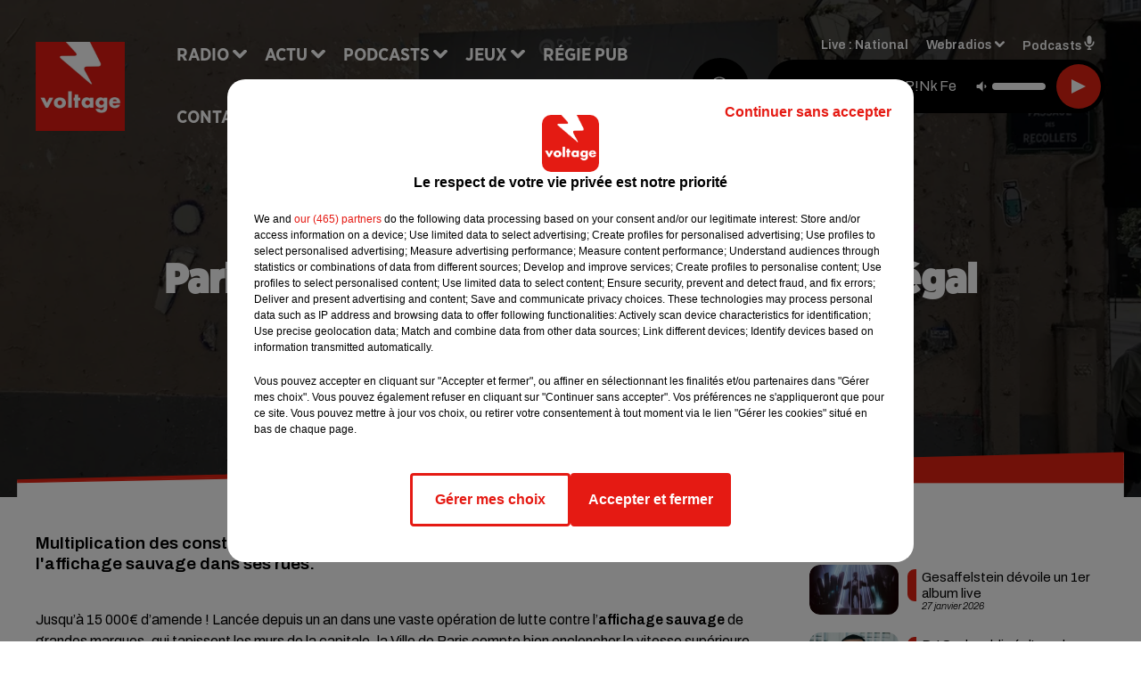

--- FILE ---
content_type: text/html; charset=utf-8
request_url: https://www.voltage.fr/news/paris-part-en-guerre-contre-l-affichage-illegal-63223
body_size: 15515
content:
<!DOCTYPE html><html lang="fr"><head><meta charSet="utf-8"/><meta name="viewport" content="width=device-width,initial-scale=1.0"/><link rel="shortcut icon" type="image/x-icon" href="/favicon.ico"/><link rel="icon" type="image/x-icon" href="/favicon.ico"/><meta name="robots" content="max-snippet:-1, max-image-preview:large, max-video-preview:-1"/><script type="text/javascript" src="https://common.lesindesradios.fr/tc_LesIndesRadios_web_header.js" charSet="utf-8"></script><script type="text/javascript"> 

                    // Environment
                     var tc_vars = new Array();
                     var tc_array_events = new Array();
                     tc_vars["radio_id"] = '';
                    
                     window.tc_vars =
                      {
                        env_template: 'homepage',
                        env_work: 'PROD',
                        env_country: 'FR',
                        env_language: 'FR',
                        env_device: 'd',
                        env_currency: 'EUR',
                        // Website tree structure
                        page_name : "App load",
                        site_Id : 5608,
                        id_container : 'a5cc0b7b-4f9d-4e99-8884-ef2753293aba',
                        user_logged: 'no',
                        user_id: '',
                        user_type: '',
                        user_email: '',
                        radio_id:'',
                        id_reservation: '',
                        type_reservation: '',
                        ville_reservation: '',
                        date_reservation: '',
                        etablissement: '',
                        nom_espace: '',
                        quantite_siege: '',
                        creneau_reservation: '',
                        service_supplementaire: '',
                        unitprice_tf: '',
                        unitprice_ati: '',
                        totalprice_tf: '',
                        totalprice_ati: ''
                      };
                  
                      </script><meta name="description" content="Multiplication des constats, amendes XXL⬦ La mairie de Paris ne rigole plus avec l&#x27;affichage sauvage dans ses rues."/><meta name="keywords" content="actu,info,actualité"/><title>Paris part en guerre contre l’affichage illégal - VOLTAGE</title><link href="https://www.voltage.fr/news/paris-part-en-guerre-contre-l-affichage-illegal-63223" rel="canonical"/><meta property="twitter:title" content="Paris part en guerre contre l’affichage illégal - VOLTAGE"/><meta property="og:title" content="Paris part en guerre contre l’affichage illégal - VOLTAGE"/><meta property="og:url" content="https://www.voltage.fr/news/paris-part-en-guerre-contre-l-affichage-illegal-63223"/><meta property="og:description" content="Multiplication des constats, amendes XXL⬦ La mairie de Paris ne rigole plus avec l&#x27;affichage sauvage dans ses rues."/><meta property="twitter:description" content="Multiplication des constats, amendes XXL⬦ La mairie de Paris ne rigole plus avec l&#x27;affichage sauvage dans ses rues."/><meta property="twitter:card" content="summary"/><meta property="og:type" content="article"/><meta property="twitter:image:alt" content=""/><meta property="og:image:alt" content=""/><meta property="twitter:image" content="https://medias.lesindesradios.fr/t:app(web)/t:r(unknown)/filters:format(jpeg)/radios/voltage/importrk/news/original/60f5384f1b32e9.81947791.jpg"/><meta property="og:image" content="https://medias.lesindesradios.fr/t:app(web)/t:r(unknown)/filters:format(jpeg)/radios/voltage/importrk/news/original/60f5384f1b32e9.81947791.jpg"/><meta name="og:image:width" content="1536"/><meta name="next-head-count" content="17"/><link rel="stylesheet" type="text/css" href="/css/Statics2.css"/><link rel="stylesheet" type="text/css" href="/css/swiper-bundle.min.css"/><link href="/dynamics/8c4elejje/styles.css" rel="stylesheet" media="all"/><script>var apidata = {"radio":{"alias":"voltage","atId":628604,"background":null,"favicon":"https://bocir-medias-prod.s3.fr-par.scw.cloud/radios/voltage/images/favicon.ico","fixedPlayer":false,"id":"WaKVhZb7Fm","logoPosition":"left","maintenance":false,"metaDescription":"Site officiel de Voltage, la radio Addictive Radio. Écoutez la radio, nos webradios, nos podcasts, actualités. Disponible en FM et dab+.","name":"VOLTAGE","neoWinnerData":{"stationName":"AGENTVOLTAGE"},"pages":{"archive":"8WhzxQhQ1g","lateralMenu":null,"playerExterne":"A6Jy8IaH3C","siteMap":"2o1a3yMKBb"},"playerPosition":["header","footer"],"primaryHost":"www.voltage.fr","radioFooterLogo":"https://bocir-medias-prod.s3.fr-par.scw.cloud/radios/voltage/images/footerLogo_C77mp6lWl4.png","radioLogo":"https://bocir-medias-prod.s3.fr-par.scw.cloud/radios/voltage/images/logo_QNDx5cC0eN.png","robotsUrl":"https://www.voltage.fr/sitemap.xml\n","structure":{"header":{"logo":"left","menuHasRadios":null,"menuSide":"left","minimized":{"active":true,"onScroll":true},"sticky":true},"player":{"bottom":{"active":false,"hasBroadcast":false,"hideOnScroll":false,"sticky":true},"externalParameters":{"active":false,"size":{"height":null,"type":"medium","width":null},"title":null,"type":"newPage"},"hasDetails":false,"top":{"active":true,"simpleButtons":false}},"radioGroup":{"display":false,"displayMobile":null,"title":null},"rossel":null},"theme":{"blockTitleFont":"gothamNarrowUltra","darkColors":{"background":"#000000","muted":"#000000","text":"#ffffff"},"darkMode":false,"fontSizes":{"desktop":{"blockTitle":"2.6rem","chapo":"1.6rem","title":"4.6rem"},"mobile":{"blockTitle":"1.8rem","chapo":"1.6rem","title":"3.6rem"}},"footer":{"footerRadiosColor":null,"mainMenu":{"font":"gothamNarrow","fontSizes":{"desktop":"2rem","mobile":"2rem"},"italic":false,"menuColor":{"activeColor":"#e42313","arrowColor":"#6b6b6b","hoverColor":"#e42313","mainColor":"#ffffff"}},"secondMenu":{"font":"gothamNarrowBook","fontSizes":{"desktop":"1.5rem","mobile":"1.5rem"},"italic":false,"menuColor":{"activeColor":null,"arrowColor":null,"hoverColor":"#ffffff","mainColor":"#ffffff"}}},"footerColors":{"background":"#e42313","muted":"#ffffff","text":"#ffffff"},"header":{"color":"#e5e5e5","menu":{"font":"gothamNarrow","fontSizes":{"desktop":"2rem","mobile":"2rem"},"italic":false,"menuColor":{"activeColor":"#e42313","arrowColor":"#ffffff","hoverColor":"#e42313","mainColor":"#000000"}},"splitLine":{"active":true,"color":"#e5e5e5","fullWidth":false}},"homepageFontSizes":{"desktop":{"blockTitle":"6rem","chapo":null,"title":"17rem"},"mobile":{"blockTitle":"3.6rem","chapo":null,"title":"3.6rem"}},"italicTitles":false,"lightColors":{"background":"#ffffff","muted":"#000000","text":"#000000"},"mainColor":"#000000","mainFont":"archivo","player":{"artistParameters":{"color":"#ffffff","font":"archivo","fontSize":"1.6rem"},"bar":{"color":"#e42313","opacity":100},"mainColor":"#000000","titleParameters":{"color":"#ffffff","font":"archivo","fontSize":"1.4rem"}},"readMore":null,"readMoreFont":"gothamNarrow","rossel":{"button":null,"footer":null,"header":null,"heading":null,"separator":null,"thumbnail":{"borderBottom":null,"borderBottomColor":null,"fullWidth":null,"leadAnimation":null,"titleUnderline":null,"titleUnderlineColors":null,"zoom":true}},"separators":{"contentPageSeparator":{"desktopImage":{"mediaId":"rvojXUodOp","mediaUrl":"https://medias.lesindesradios.fr/fit-in/1440x2000//medias/Vsj0LZpM34/image/voltage_page_desktop1756209503355.svg"},"mobileImage":{"mediaId":"TYLt1wpFuX","mediaUrl":"https://medias.lesindesradios.fr/fit-in/1440x2000//medias/Vsj0LZpM34/image/voltage_page_mobile1756209518931.svg"}},"footerSeparator":{"desktopImage":{"mediaId":"f93gHKRhnn","mediaUrl":"https://medias.lesindesradios.fr/fit-in/1440x2000//medias/Vsj0LZpM34/image/voltage_footer_desktop1756209479417.svg"},"mobileImage":{"mediaId":"LN2o4CVsjw","mediaUrl":"https://medias.lesindesradios.fr/fit-in/1440x2000//medias/Vsj0LZpM34/image/voltage_footer_mobile1756209491026.svg"}},"homepageSeparator":{"desktopImage":{"mediaId":"3k3QuFSKay","mediaUrl":"https://medias.lesindesradios.fr/fit-in/1440x2000//medias/Vsj0LZpM34/image/voltage_accueil_desktop1756209446864.svg"},"mobileBackwardImage":{"mediaId":"Z37oFbWy4h","mediaUrl":"https://medias.lesindesradios.fr/fit-in/1440x2000//medias/Vsj0LZpM34/image/voltage_accueil_mobile_arriere_plan1756209457801.svg"},"mobileImage":{"mediaId":"VGQwnYEyMP","mediaUrl":"https://medias.lesindesradios.fr/fit-in/1440x2000//medias/Vsj0LZpM34/image/voltage_accueil_mobile_v11756209469161.svg"}}},"thumbnailBadgeFont":"gothamNarrow","thumbnailChipColor":"#e42313","thumbnailResumeFont":"archivo","titlesFont":"gothamNarrowBlack","titlesFontHomepage":"futura","useMainColorForTitles":false},"timeZone":"Europe/Paris","titreSite":"Addictive Radio","ts":"8c4elejje","urls":{"appstore":"https://itunes.apple.com/fr/app/voltage/id335003600?mt=8","facebook":"https://www.facebook.com/VoltageOfficiel","instagram":"https://www.instagram.com/voltage_fm/","playstore":"https://play.google.com/store/apps/details?id=com.starfm.app.voltage&hl=fr","twitter":"https://twitter.com/voltageofficiel","youtube":""}},"menuMain":{"id":"cooGZ2tuSC","items":[{"id":"CBHBKcrpCa","label":"Musique","parentId":"isf79XzUwl","target":"/musique/1"},{"id":"Dxh7uvls6H","label":"À gagner sur Voltage","parentId":"ndVvguH8ar","target":"/jeux-en-cours/1"},{"id":"Sq9YAralJA","label":"Retrouver un titre","parentId":"mUJriuL0JF","target":"/retrouver-un-titre"},{"id":"H0qjcXHOtH","label":"Comment nous écouter","parentId":"mUJriuL0JF","target":"/frequences-fm-dab-appli-mobile"},{"id":"sizYeUgx54","label":"Clubs partenaires","parentId":"ndVvguH8ar","target":"/jeux-partenaires/1"},{"id":"BuvCClCTix","label":"Règlement des jeux","parentId":"ndVvguH8ar","target":"/reglements"},{"id":"jRsIJFec0M","label":"Paris News","parentId":"isf79XzUwl","target":"/paris-news/1"},{"id":"mUJriuL0JF","label":"Radio","parentId":null,"target":"#"},{"id":"isf79XzUwl","label":"Actu","parentId":null,"target":"#"},{"id":"jkvn3sPduf","label":"Émissions","parentId":"mUJriuL0JF","target":"/emissions/1"},{"id":"RmNlzwlKNk","label":"Pop Culture","parentId":"isf79XzUwl","target":"/pop-culture/1"},{"id":"1yTDmQCFr5","label":"On a testé pour vous","parentId":"isf79XzUwl","target":"/on-a-teste-pour-vous/1"},{"id":"R4PZMmoaZQ","label":"Podcasts","parentId":null,"target":"/les-podcasts-voltage"},{"id":"nYCHPLafpQ","label":"Le Warm Up","parentId":"R4PZMmoaZQ","target":"/podcast-le-warm-up"},{"id":"Tk0U08rhJm","label":"Partenariats","parentId":"isf79XzUwl","target":"/evenements-a-venir/1"},{"id":"9ZrtGosur3","label":"Pop Shot","parentId":"R4PZMmoaZQ","target":"/podcast-pop-shot"},{"id":"ndVvguH8ar","label":"Jeux","parentId":null,"target":"/jeux-en-cours/1"},{"id":"a6T9EF6luq","label":"Régie Pub","parentId":null,"target":"/contact-regie"},{"id":"sKKV6hyRqR","label":"Contact","parentId":null,"target":"/contact"}],"menuType":"MAIN"},"menuFooter":{"id":"CC01T9591z","items":[{"id":"fPnSzpgu7b","label":"Mentions légales","parentId":null,"target":"/mentions-legales"},{"id":"Ugd3RbW7lc","label":"Règlements des jeux","parentId":null,"target":"/reglements"},{"id":"qnuIO6xa6n","label":"Notice d’information RGPD","parentId":null,"target":"/rgpd"},{"id":"qUueGOT8o3","label":"Plan du site","parentId":null,"target":"/plan-du-site"}],"menuType":"FOOTER"},"mode":"light","ENDPOINT":"/graphql","zones":[{"group":null,"id":"WFdM81UI5x","label":"National","stream":{"altCover":"https://bocir-medias-prod.s3.fr-par.scw.cloud/radios/voltage/radiostream/DzcRVBLnY1/altCover_09FUO50l9a.jpeg","bd":"https://streams.lesindesradios.fr/play/radios/voltage/DzcRVBLnY1/any/60/s44by.GDwrJlIvWg7qZTMxLS%2F46WAsjHPM%2Bf327%2BRI6h8GlAI%3D?format=sd","displayOnWebsite":true,"geofootprint":"49.445892032985704 1.6054189531249952, 48.68288680114736 1.2978017656249952, 48.187234664241785 1.8031728593749952, 48.15792801376885 3.121532234374995, 48.8711237787049 3.385204109374995, 49.574296326599956 2.901805671874995, 49.445892032985704 1.6054189531249952","hasStartOver":false,"hd":"https://streams.lesindesradios.fr/play/radios/voltage/DzcRVBLnY1/any/60/s44by.GDwrJlIvWg7qZTMxLS%2F46WAsjHPM%2Bf327%2BRI6h8GlAI%3D?format=hd","hls":"https://streams.lesindesradios.fr/play/radios/voltage/DzcRVBLnY1/any/60/s44by.GDwrJlIvWg7qZTMxLS%2F46WAsjHPM%2Bf327%2BRI6h8GlAI%3D?format=hls","id":"DzcRVBLnY1","idMds":"2174546520932614870","imageUrl":"https://bocir-medias-prod.s3.fr-par.scw.cloud/radios/voltage/radiostream/DzcRVBLnY1/vignette_zPpeS0YGGf.jpeg","label":"Voltage","parentId":null,"streamFormat":"Hd","type":"RADIO"}}],"webradios":[{"altCover":"https://bocir-medias-prod.s3.fr-par.scw.cloud/radios/voltage/radiostream/TInOxkXZ9e/altCover_TFBfuRElGA.jpeg","bd":"https://streams.lesindesradios.fr/play/radios/voltage/TInOxkXZ9e/any/60/s44by.JA3ekR4K%2Fc9J%2FvWcUVtgzvLuFg4F7oDjIExRx3EJ2Ig%3D?format=sd","displayOnWebsite":true,"geofootprint":null,"hasStartOver":false,"hd":"https://streams.lesindesradios.fr/play/radios/voltage/TInOxkXZ9e/any/60/s44by.JA3ekR4K%2Fc9J%2FvWcUVtgzvLuFg4F7oDjIExRx3EJ2Ig%3D?format=hd","hls":"https://streams.lesindesradios.fr/play/radios/voltage/TInOxkXZ9e/any/60/s44by.JA3ekR4K%2Fc9J%2FvWcUVtgzvLuFg4F7oDjIExRx3EJ2Ig%3D?format=hls","id":"TInOxkXZ9e","idMds":"3258023377772332577","imageUrl":"https://bocir-medias-prod.s3.fr-par.scw.cloud/radios/voltage/radiostream/TInOxkXZ9e/vignette_W4ISFECgAa.jpeg","label":"Voltage 80's","streamFormat":"Hd","type":"WEBRADIO"},{"altCover":"https://bocir-medias-prod.s3.fr-par.scw.cloud/radios/voltage/radiostream/xpiI9BeJDn/altCover_CIZK1JEEyX.jpeg","bd":"https://streams.lesindesradios.fr/play/radios/voltage/xpiI9BeJDn/any/60/s44by.bsLANOq6V1hwJdLrURZeApyGXizsGhKnUKs5m2PL4zA%3D?format=sd","displayOnWebsite":true,"geofootprint":"","hasStartOver":false,"hd":"https://streams.lesindesradios.fr/play/radios/voltage/xpiI9BeJDn/any/60/s44by.bsLANOq6V1hwJdLrURZeApyGXizsGhKnUKs5m2PL4zA%3D?format=hd","hls":"https://streams.lesindesradios.fr/play/radios/voltage/xpiI9BeJDn/any/60/s44by.bsLANOq6V1hwJdLrURZeApyGXizsGhKnUKs5m2PL4zA%3D?format=hls","id":"xpiI9BeJDn","idMds":"1017508465251319571","imageUrl":"https://bocir-medias-prod.s3.fr-par.scw.cloud/radios/voltage/radiostream/xpiI9BeJDn/vignette_wqFQp35xmp.jpeg","label":"Voltage Cocorico Electro","streamFormat":"Hd","type":"WEBRADIO"},{"altCover":"https://bocir-medias-prod.s3.fr-par.scw.cloud/radios/voltage/radiostream/44xwmimEmp/altCover_YktgunnbqM.jpeg","bd":"https://streams.lesindesradios.fr/play/radios/voltage/44xwmimEmp/any/60/s44by.wnzkWWw2lL8UscTeofy3cvf6FH7ccex6m0l%2FKjv8V6g%3D?format=sd","displayOnWebsite":true,"geofootprint":null,"hasStartOver":false,"hd":"https://streams.lesindesradios.fr/play/radios/voltage/44xwmimEmp/any/60/s44by.wnzkWWw2lL8UscTeofy3cvf6FH7ccex6m0l%2FKjv8V6g%3D?format=hd","hls":"https://streams.lesindesradios.fr/play/radios/voltage/44xwmimEmp/any/60/s44by.wnzkWWw2lL8UscTeofy3cvf6FH7ccex6m0l%2FKjv8V6g%3D?format=hls","id":"44xwmimEmp","idMds":"3258023377772332563","imageUrl":"https://bocir-medias-prod.s3.fr-par.scw.cloud/radios/voltage/radiostream/44xwmimEmp/vignette_jw2eqRD1fw.jpeg","label":"Voltage 90's","streamFormat":"Hd","type":"WEBRADIO"},{"altCover":"https://bocir-medias-prod.s3.fr-par.scw.cloud/radios/voltage/radiostream/V2IVXf59jk/altCover_TVedBYEHts.jpeg","bd":"https://streams.lesindesradios.fr/play/radios/voltage/V2IVXf59jk/any/60/s44by.y0Sw6%2FC0IcMF3u55rZzgLZgdv950jVI7mEdS6kWPORU%3D?format=sd","displayOnWebsite":true,"geofootprint":null,"hasStartOver":false,"hd":"https://streams.lesindesradios.fr/play/radios/voltage/V2IVXf59jk/any/60/s44by.y0Sw6%2FC0IcMF3u55rZzgLZgdv950jVI7mEdS6kWPORU%3D?format=hd","hls":"https://streams.lesindesradios.fr/play/radios/voltage/V2IVXf59jk/any/60/s44by.y0Sw6%2FC0IcMF3u55rZzgLZgdv950jVI7mEdS6kWPORU%3D?format=hls","id":"V2IVXf59jk","idMds":"3258023377772332543","imageUrl":"https://bocir-medias-prod.s3.fr-par.scw.cloud/radios/voltage/radiostream/V2IVXf59jk/vignette_Lh91yMkqdY.jpeg","label":"Voltage 2000","streamFormat":"Hd","type":"WEBRADIO"},{"altCover":"https://bocir-medias-prod.s3.fr-par.scw.cloud/radios/voltage/radiostream/yRuFDpq8wm/altCover_XtjZ8du3gH.jpeg","bd":"https://streams.lesindesradios.fr/play/radios/voltage/yRuFDpq8wm/any/60/s44by.UOdFFcLNqJYru2%2B8qGTA2Wq4IxfhsNIMGMJjRvXs9R8%3D?format=sd","displayOnWebsite":true,"geofootprint":null,"hasStartOver":false,"hd":"https://streams.lesindesradios.fr/play/radios/voltage/yRuFDpq8wm/any/60/s44by.UOdFFcLNqJYru2%2B8qGTA2Wq4IxfhsNIMGMJjRvXs9R8%3D?format=hd","hls":"https://streams.lesindesradios.fr/play/radios/voltage/yRuFDpq8wm/any/60/s44by.UOdFFcLNqJYru2%2B8qGTA2Wq4IxfhsNIMGMJjRvXs9R8%3D?format=hls","id":"yRuFDpq8wm","idMds":"3258023377772332642","imageUrl":"https://bocir-medias-prod.s3.fr-par.scw.cloud/radios/voltage/radiostream/yRuFDpq8wm/vignette_EBiJsitbiO.jpeg","label":"Voltage @Work","streamFormat":"Hd","type":"WEBRADIO"},{"altCover":"https://bocir-medias-prod.s3.fr-par.scw.cloud/radios/voltage/radiostream/QSxpDWvGgI/altCover_n5bOVNFhDA.jpeg","bd":"https://streams.lesindesradios.fr/play/radios/voltage/QSxpDWvGgI/any/60/s44by.n%2BCWw%2Ftzx5yB6F2lBYkxN5pEEx3DvzSi6IlpA2a2zoM%3D?format=sd","displayOnWebsite":true,"geofootprint":null,"hasStartOver":false,"hd":"https://streams.lesindesradios.fr/play/radios/voltage/QSxpDWvGgI/any/60/s44by.n%2BCWw%2Ftzx5yB6F2lBYkxN5pEEx3DvzSi6IlpA2a2zoM%3D?format=hd","hls":"https://streams.lesindesradios.fr/play/radios/voltage/QSxpDWvGgI/any/60/s44by.n%2BCWw%2Ftzx5yB6F2lBYkxN5pEEx3DvzSi6IlpA2a2zoM%3D?format=hls","id":"QSxpDWvGgI","idMds":"3258023377772332592","imageUrl":"https://bocir-medias-prod.s3.fr-par.scw.cloud/radios/voltage/radiostream/QSxpDWvGgI/vignette_ShD58636we.jpeg","label":"Voltage Club","streamFormat":"Hd","type":"WEBRADIO"},{"altCover":"https://bocir-medias-prod.s3.fr-par.scw.cloud/radios/voltage/radiostream/WpDF7fEsjv/altCover_gKkGCSjwAV.jpeg","bd":"https://streams.lesindesradios.fr/play/radios/voltage/WpDF7fEsjv/any/60/s44by.T2b6TXEWDAgQrmuv1rFGPrrNL2%2Fk0VMHH5v1sxvhpzA%3D?format=sd","displayOnWebsite":true,"geofootprint":null,"hasStartOver":false,"hd":"https://streams.lesindesradios.fr/play/radios/voltage/WpDF7fEsjv/any/60/s44by.T2b6TXEWDAgQrmuv1rFGPrrNL2%2Fk0VMHH5v1sxvhpzA%3D?format=hd","hls":"https://streams.lesindesradios.fr/play/radios/voltage/WpDF7fEsjv/any/60/s44by.T2b6TXEWDAgQrmuv1rFGPrrNL2%2Fk0VMHH5v1sxvhpzA%3D?format=hls","id":"WpDF7fEsjv","idMds":"3554890196675908260","imageUrl":"https://bocir-medias-prod.s3.fr-par.scw.cloud/radios/voltage/radiostream/WpDF7fEsjv/vignette_h1wCXgxAPg.jpeg","label":"Voltage En Français","streamFormat":"Hd","type":"WEBRADIO"},{"altCover":"https://bocir-medias-prod.s3.fr-par.scw.cloud/radios/voltage/radiostream/7fH8cf4RIv/altCover_7ATsdhSuVQ.jpeg","bd":"https://streams.lesindesradios.fr/play/radios/voltage/7fH8cf4RIv/any/60/s44by.Hi6hHym9DZH46rn0P697vHIXs%2Fbg26C7qdmhvOfHGVE%3D?format=sd","displayOnWebsite":true,"geofootprint":null,"hasStartOver":false,"hd":"https://streams.lesindesradios.fr/play/radios/voltage/7fH8cf4RIv/any/60/s44by.Hi6hHym9DZH46rn0P697vHIXs%2Fbg26C7qdmhvOfHGVE%3D?format=hd","hls":"https://streams.lesindesradios.fr/play/radios/voltage/7fH8cf4RIv/any/60/s44by.Hi6hHym9DZH46rn0P697vHIXs%2Fbg26C7qdmhvOfHGVE%3D?format=hls","id":"7fH8cf4RIv","idMds":"3258023377772332611","imageUrl":"https://bocir-medias-prod.s3.fr-par.scw.cloud/radios/voltage/radiostream/7fH8cf4RIv/vignette_s0GgkH89hn.jpeg","label":"Voltage Lounge","streamFormat":"Hd","type":"WEBRADIO"},{"altCover":"https://bocir-medias-prod.s3.fr-par.scw.cloud/radios/voltage/radiostream/yiu0pVlOj1/altCover_xkIkEmnvK6.jpeg","bd":"https://streams.lesindesradios.fr/play/radios/voltage/yiu0pVlOj1/any/60/s44by.IrNOA1tU%2FaVfGOyPgnLUGIiwrQzJpA%2BAKVud31NjhHA%3D?format=sd","displayOnWebsite":true,"geofootprint":null,"hasStartOver":false,"hd":"https://streams.lesindesradios.fr/play/radios/voltage/yiu0pVlOj1/any/60/s44by.IrNOA1tU%2FaVfGOyPgnLUGIiwrQzJpA%2BAKVud31NjhHA%3D?format=hd","hls":"https://streams.lesindesradios.fr/play/radios/voltage/yiu0pVlOj1/any/60/s44by.IrNOA1tU%2FaVfGOyPgnLUGIiwrQzJpA%2BAKVud31NjhHA%3D?format=hls","id":"yiu0pVlOj1","idMds":"3258023377772332627","imageUrl":"https://bocir-medias-prod.s3.fr-par.scw.cloud/radios/voltage/radiostream/yiu0pVlOj1/vignette_sKaj2uB8Ay.jpeg","label":"Voltage Love","streamFormat":"Hd","type":"WEBRADIO"}],"radiostreams":[{"altCover":"https://bocir-medias-prod.s3.fr-par.scw.cloud/radios/voltage/radiostream/DzcRVBLnY1/altCover_09FUO50l9a.jpeg","bd":"https://streams.lesindesradios.fr/play/radios/voltage/DzcRVBLnY1/any/60/s44by.GDwrJlIvWg7qZTMxLS%2F46WAsjHPM%2Bf327%2BRI6h8GlAI%3D?format=sd","displayOnWebsite":true,"geofootprint":"49.445892032985704 1.6054189531249952, 48.68288680114736 1.2978017656249952, 48.187234664241785 1.8031728593749952, 48.15792801376885 3.121532234374995, 48.8711237787049 3.385204109374995, 49.574296326599956 2.901805671874995, 49.445892032985704 1.6054189531249952","hasStartOver":false,"hd":"https://streams.lesindesradios.fr/play/radios/voltage/DzcRVBLnY1/any/60/s44by.GDwrJlIvWg7qZTMxLS%2F46WAsjHPM%2Bf327%2BRI6h8GlAI%3D?format=hd","hls":"https://streams.lesindesradios.fr/play/radios/voltage/DzcRVBLnY1/any/60/s44by.GDwrJlIvWg7qZTMxLS%2F46WAsjHPM%2Bf327%2BRI6h8GlAI%3D?format=hls","id":"DzcRVBLnY1","idMds":"2174546520932614870","imageUrl":"https://bocir-medias-prod.s3.fr-par.scw.cloud/radios/voltage/radiostream/DzcRVBLnY1/vignette_zPpeS0YGGf.jpeg","label":"Voltage","parentId":null,"streamFormat":"Hd","type":"RADIO"}],"podcastsLink":"/les-podcasts-voltage","playerExterne":"/player","images":{"from":["https://bocir-prod-bucket","https://bocir-medias-prod"],"to":"https://medias.lesindesradios.fr"},"taggingData":{"radioIdCmp":628604,"headerCmp":"https://common.lesindesradios.fr/tc_LesIndesRadios_web_header.js","bodyCmp":"https://common.lesindesradios.fr/tc_LesIndesRadios_web_body.js","scriptCmp":null},"eventTypes":[{"id":"2vrkFGibaz","name":"Festival"},{"id":"aJ12q7gGN4","name":"Salon/Foire"},{"id":"AnrKnnsvFK","name":"Matchs Sportifs"},{"id":"bSfTbDV5PT","name":"Autre"},{"id":"CSGjqBRjRT","name":"Sport"},{"id":"F8vnMfo2w0","name":"Loto"},{"id":"fHL3OXAeKc","name":"Théâtre"},{"id":"h6QtWFmvTg","name":"Exposition"},{"id":"iZLWZswuHl","name":"Rallies"},{"id":"kd5nt1GhGw","name":"Kermesse"},{"id":"Ktk85c2Pgt","name":"Fête"},{"id":"kVSs4cI5Qv","name":"Défilé de mode"},{"id":"Nbyg2ko8dZ","name":"Brocante"},{"id":"nKvE4LPZvK","name":"Ateliers"},{"id":"oexf66jvgE","name":"Foires"},{"id":"r5ifJ78YOQ","name":"Concert"},{"id":"UGyjJA4qz1","name":"Courses pédestres"},{"id":"wk9Yu07DfH","name":"Conférences"}]};
</script><noscript data-n-css=""></noscript><script defer="" nomodule="" src="/_next/static/chunks/polyfills-c67a75d1b6f99dc8.js"></script><script src="/_next/static/chunks/webpack-74d3eef7a263d7ef.js" defer=""></script><script src="/_next/static/chunks/framework-03cd576e71e4cd66.js" defer=""></script><script src="/_next/static/chunks/main-d2ba44903cd47711.js" defer=""></script><script src="/_next/static/chunks/pages/_app-1f09d01423f32803.js" defer=""></script><script src="/_next/static/chunks/pages/%5B%5B...proxy+%5D%5D-7891cb9699c51b1e.js" defer=""></script><script src="/_next/static/cshfCXOD5hTEPTVy3uK5x/_buildManifest.js" defer=""></script><script src="/_next/static/cshfCXOD5hTEPTVy3uK5x/_ssgManifest.js" defer=""></script></head><body class="mode--light"><iframe id="iframe-connect" style="display:none"></iframe><script type="text/javascript"> 
                    // Environment
                     var tc_vars = new Array();
                     tc_vars["radio_id"] = '';
                   </script><div id="__next"><div class="Global media-max-height-lg"><header class="Header  bg--header 
    
    
    
    HasSeparator
    IsFixed
    
    
    
    
    
    
    
    HasPlayer
    
  " id="Header"><div class="container"><div class="HeaderContainer  CustomHeader "><div class="HeaderLeftElements"><a class="HeaderLogo" href="/"><span class="logo" style="cursor:pointer"><img src="https://medias.lesindesradios.fr/t:app(web)/t:r(unknown)/fit-in/300x2000/filters:format(webp)/filters:quality(100)/radios/voltage/images/logo_QNDx5cC0eN.png" alt="logo"/></span></a><div class="HeaderToggler"><button type="button" class="btn"><i class="icon"><svg version="1.1" xmlns="http://www.w3.org/2000/svg" xmlns:xlink="http://www.w3.org/1999/xlink" class="menu" x="0px" y="0px" viewBox="0 0 20 20" xml:space="preserve"><path d="M0,16v-2h20v2H0z M0,11V9h20v2H0z M0,6V4h20v2H0z"></path></svg></i></button></div></div><div class="HeaderNavContainer" id="HeaderNavContainer"><div class="" style="display:flex;flex:1 1 1px;flex-direction:column"><nav class="HeaderNav"><div class="MenuTop"><div class="isNotMobile "><div class="collapseHeader "><ul class="nav"><li class="nav-item dropdown "><a href="#" class="dropdown-toggle nav-link"> <!-- -->Radio</a><div class="dropdown-menu  "><a class="dropdown-item" href="/retrouver-un-titre">Retrouver un titre</a><a class="dropdown-item" href="/frequences-fm-dab-appli-mobile">Comment nous écouter</a><a class="dropdown-item" href="/emissions/1">Émissions</a></div></li><li class="nav-item dropdown "><a href="#" class="dropdown-toggle nav-link"> <!-- -->Actu</a><div class="dropdown-menu  "><a class="dropdown-item" href="/musique/1">Musique</a><a class="dropdown-item" href="/paris-news/1">Paris News</a><a class="dropdown-item" href="/pop-culture/1">Pop Culture</a><a class="dropdown-item" href="/on-a-teste-pour-vous/1">On a testé pour vous</a><a class="dropdown-item" href="/evenements-a-venir/1">Partenariats</a></div></li><li class="nav-item dropdown "><a href="/les-podcasts-voltage" class="dropdown-toggle nav-link"> <!-- -->Podcasts</a><div class="dropdown-menu  "><a class="dropdown-item" href="/podcast-le-warm-up">Le Warm Up</a><a class="dropdown-item" href="/podcast-pop-shot">Pop Shot</a></div></li><li class="nav-item dropdown "><a href="/jeux-en-cours/1" class="dropdown-toggle nav-link"> <!-- -->Jeux</a><div class="dropdown-menu  "><a class="dropdown-item" href="/jeux-en-cours/1">À gagner sur Voltage</a><a class="dropdown-item" href="/jeux-partenaires/1">Clubs partenaires</a><a class="dropdown-item" href="/reglements">Règlement des jeux</a></div></li><li class="nav-item "><a class="nav-link" href="/contact-regie"> <!-- -->Régie Pub</a></li><li class="nav-item "><a class="nav-link" href="/contact"> <!-- -->Contact</a></li></ul></div></div></div></nav></div></div><div class="HeaderSearch"><a class="btn 
  
   " aria-label="Rechercher" href="/recherche"><i class="icon"><svg version="1.1" xmlns="http://www.w3.org/2000/svg" xmlns:xlink="http://www.w3.org/1999/xlink" class="search" x="0px" y="0px" viewBox="0 0 20 20" xml:space="preserve"><path d="M17.8,16.4l-2.1-2.1c0,0,0,0-0.1,0c2.1-2.7,1.9-6.7-0.6-9.1c-2.7-2.7-7.2-2.7-9.9,0c-2.7,2.7-2.7,7.2,0,9.9 C6.4,16.3,8.1,17,10,17c1.5,0,3-0.5,4.2-1.4c0,0,0,0,0,0.1l2.1,2.1c0.4,0.4,1,0.4,1.4,0C18.2,17.4,18.2,16.8,17.8,16.4z M5.8,14.2 c-2.3-2.3-2.3-6.1,0-8.5c2.3-2.3,6.1-2.3,8.5,0c2.3,2.3,2.3,6.1,0,8.5C13.1,15.4,11.6,16,10,16C8.4,16,6.9,15.4,5.8,14.2z"></path></svg></i></a></div><div class="HeaderAside group1981"><nav class="HeaderSources"><ul class="nav"><li class="nav-item "><a class="nav-link" href="/news/paris-part-en-guerre-contre-l-affichage-illegal-63223#">Live : <!-- --> <!-- -->National</a></li><li class="nav-item dropdown "><a href="#" class="dropdown-toggle nav-link"> <!-- -->Webradios</a><div class="dropdown-menu  "><button type="button" class="dropdown-item">Voltage 80&#x27;s</button><button type="button" class="dropdown-item">Voltage Cocorico Electro</button><button type="button" class="dropdown-item">Voltage 90&#x27;s</button><button type="button" class="dropdown-item">Voltage 2000</button><button type="button" class="dropdown-item">Voltage @Work</button><button type="button" class="dropdown-item">Voltage Club</button><button type="button" class="dropdown-item">Voltage En Français</button><button type="button" class="dropdown-item">Voltage Lounge</button><button type="button" class="dropdown-item">Voltage Love</button></div></li><li class="nav-item "><a class="nav-link" href="/les-podcasts-voltage"> <!-- -->Podcasts<i class="icon"><svg version="1.1" xmlns="http://www.w3.org/2000/svg" xmlns:xlink="http://www.w3.org/1999/xlink" class="podcast" x="0px" y="0px" viewBox="0 0 20 20" xml:space="preserve"><path d="M11,15.9C11,15.9,11,16,11,15.9l0,2.1h1c0.6,0,1,0.4,1,1s-0.4,1-1,1H8c-0.6,0-1-0.4-1-1s0.4-1,1-1h1v-2 c0,0,0-0.1,0-0.1C5.6,15.4,3,12.5,3,9c0-0.6,0.4-1,1-1s1,0.4,1,1c0,2.8,2.2,5,5,5s5-2.2,5-5c0-0.6,0.4-1,1-1s1,0.4,1,1 C17,12.5,14.4,15.4,11,15.9z M10,12c1.7,0,3-1.3,3-3V3c0-1.7-1.3-3-3-3S7,1.3,7,3v6C7,10.7,8.3,12,10,12z"></path></svg></i></a></li></ul></nav><div class="block bg--player Player PlayerSmall"></div></div></div></div></header><main class="Main"><script type="application/ld+json">{"@context":"http://schema.org","@type":"NewsArticle","mainEntityOfPage":{"@type":"WebPage","@id":"https://google.com/article"},"headline":"Paris part en guerre contre l’affichage illégal","datePublished":"2021-07-19T07:00:00.000Z","publisher":{"@type":"Organization","name":"VOLTAGE","logo":{"@type":"ImageObject","url":"https://bocir-medias-prod.s3.fr-par.scw.cloud/radios/voltage/images/logo_QNDx5cC0eN.png"}},"author":{"@type":"Organization","name":"VOLTAGE"},"image":["https://bocir-medias-prod.s3.fr-par.scw.cloud/radios/voltage/importrk/news/carre/60f5384f1b32e9.81947791.jpg"]}</script><div id="PlayerDetailsOverlay" class="PlayerDetailsOverlay hidden"></div><section class="section bg--section-light bg--img  CONTENT" id="section0"><div class="bg-container"><style>#section0 .bg-container::after {background-image: url('https://medias.lesindesradios.fr/t:app(web)/t:r(unknown)/fit-in/1100x2000/filters:format(webp)/radios/voltage/importrk/news/original/60f5384f1b32e9.81947791.jpg')}</style></div><div class="container"><h1 id="titre" class="h1 block title join">Paris part en guerre contre l’affichage illégal</h1><div class="block date" style="display:flex;flex-direction:column;color:#000000" id="dateEtAuteur"><p class="block date" id="dateEtAuteur">Publié : 19 juillet 2021 à 9h00  par Mikaël Livret  </p></div><div class="block paragraph" style="display:flex;flex-direction:column"><div style="margin-top:0"><div class="media-credit">Crédit image: <!-- -->@2mainLaChapelle</div></div></div></div></section><section class="section bg--section-light CONTENT" id="section1"><div class="container"><div class="oneBlock separator filler"><div class="wave separator " style="position:absolute;left:0rem;bottom:calc(100% - 1px);width:calc(100vw);z-index:1"><div class="svgContainer"><svg width="100vw"><image preserveAspectRatio="xMidYMid slice" style="width:calc(100vw);height:auto;object-fit:cover" class="default" href="https://medias.lesindesradios.fr/fit-in/1440x2000//medias/Vsj0LZpM34/image/voltage_page_desktop1756209503355.svg"></image></svg></div></div><div class="afterSeparator"></div></div></div></section><section class="section bg--section-light CONTENT" id="section2"><div class="container"><div class="row"><div class="col col-10 col-md-7"><h2 class="block lead" id="chapo" style="white-space:pre-line">Multiplication des constats, amendes XXL⬦ La mairie de Paris ne rigole plus avec l&#x27;affichage sauvage dans ses rues.</h2><div id="paragraphe_import" class="block paragraph"><script>window.blocparagraphe_import=true;</script> <p class="p3"><span class="s2"><span>Jusqu&rsquo;&agrave; 15 000&euro; d&rsquo;amende&nbsp;! Lanc&eacute;e depuis un an&nbsp;</span></span><span class="s3"><span>dans une vaste op&eacute;ration de lutte contre l&rsquo;<strong>affichage sauvage</strong></span></span><span class="s2"><span>&nbsp;de grandes marques, qui tapissent les murs de la capitale, la Ville<a href="https://www.paris.fr" target="_blank" rel="noopener"> de Paris</a> compte bien enclencher la vitesse sup&eacute;rieure.<o:p></o:p></span></span></p>
<p class="p3"><span class="s2"><span><strong>86 entreprises</strong> ont d&eacute;j&agrave; re&ccedil;u des constats et/ou des amendes qui s&rsquo;&eacute;l&egrave;vent &agrave; <strong>15 000 euros</strong>. </span></span><span><o:p></o:p></span></p>
<h2 class="p2"><span class="s2"><span><span style="color: #ff0000;">La publicit&eacute; ill&eacute;gale ne passera pas</span><o:p></o:p></span></span></h2>
<p class="p3"><span class="s2"><span>Le but est assum&eacute; : faire cesser la <strong>mon&eacute;tisation</strong> ill&eacute;gale des fa&ccedil;ades. D&rsquo;autant plus que les marques concern&eacute;es, souvent de <strong>luxe</strong>, ont assez de ressources pour s&rsquo;offrir des supports payants. <o:p></o:p></span></span></p>
<p class="p3"><span class="s2"><span>&laquo; Il y a actuellement, dans Paris, <strong>500 spots</strong> d&rsquo;affichage ill&eacute;gal qui nous pr&eacute;occupent particuli&egrave;rement. La plupart d&rsquo;entre eux se trouvent dans Paris-Centre, les IXe et XIe arrondissements&nbsp;&raquo;, s&rsquo;agace dans <em>Le Parisien</em> Colombe Brossel, l&rsquo;adjointe &agrave; la propret&eacute; de la maire (PS) Anne Hidalgo. <strong>20 &agrave; 30 agents</strong> sont mobilis&eacute;s chaque jour chaque jour &agrave; l&rsquo;enl&egrave;vement des affiches, selon la mairie.</span></span><span><o:p></o:p></span></p></div><div style="display:flex;flex-flow:row-reverse" id="reseauxsociaux_lkig3dew2"><button type="button" class="btn 
  
   btn-sm "><i class="icon"><svg version="1.1" xmlns="http://www.w3.org/2000/svg" xmlns:xlink="http://www.w3.org/1999/xlink" class="facebook" x="0px" y="0px" viewBox="0 0 20 20" xml:space="preserve"><path d="M11.1,17v-6.4h2.1l0.3-2.5h-2.5V6.5c0-0.7,0.2-1.2,1.2-1.2h1.3V3.1C13,3,12.4,3,11.7,3c-1.7-0.1-3.1,1.1-3.2,2.8 c0,0.2,0,0.3,0,0.5v1.8H6.4v2.5h2.1V17H11.1z"></path></svg></i></button><button type="button" class="btn 
  
   btn-sm "><i class="icon"><svg version="1.1" xmlns="http://www.w3.org/2000/svg" xmlns:xlink="http://www.w3.org/1999/xlink" class="twitter" x="0px" y="0px" viewBox="0 0 20 20" xml:space="preserve"><path d="M14.3134 2.5H16.6135L11.5884 8.85385L17.5 17.5H12.8713L9.24593 12.2562L5.09769 17.5H2.7962L8.17098 10.7038L2.5 2.5H7.24621L10.5232 7.29308L14.3134 2.5ZM13.5061 15.9769H14.7806L6.55368 3.94308H5.186L13.5061 15.9769Z"></path></svg></i></button></div></div><div class="col col-10 col-md-3 Aside"><div class="block News" id="remonteeArticles_krl2839z6"><div class="heading 

  "><h2 class="title h2  ">Musique</h2></div><div class="row row-alt-1 grid gutters-md"><div class="col-1 col-md-1 "><a class="thumbnail d-flex  animated-img" title="Gesaffelstein dévoile un 1er album live" href="/gesaffelstein-devoile-un-1er-album-live"><figure class="media ratio--16-9" style="align-items:center;justify-content:center"><img class="" src="https://medias.lesindesradios.fr/t:app(web)/t:r(unknown)/fit-in/400x225/filters:format(webp)/medias/Vsj0LZpM34/image/gesalffestein_club1769524511791-format16by9.jpeg" alt="Gesaffelstein dévoile un 1er album live" width="16" height="9"/></figure><div class="resume"><p class="date">27 janvier 2026</p><h3 class="h3">Gesaffelstein dévoile un 1er album live</h3><div class="AudioPlayer"><div class="AudioControl"></div><div class="AudioProgress"></div></div></div></a></div><div class="col-1 col-md-1 "><a class="thumbnail d-flex  animated-img" title="DJ Snake obligé d&#x27;annuler ses prochains concerts" href="/dj-snake-oblige-d-annuler-ses-prochains-concerts"><figure class="media ratio--16-9" style="align-items:center;justify-content:center"><img class="" src="https://medias.lesindesradios.fr/t:app(web)/t:r(unknown)/fit-in/400x225/filters:format(webp)/medias/Vsj0LZpM34/image/snake1769435637893-format16by9.jpeg" alt="DJ Snake obligé d&#x27;annuler ses prochains concerts" width="16" height="9"/></figure><div class="resume"><p class="date">26 janvier 2026</p><h3 class="h3">DJ Snake obligé d&#x27;annuler ses prochains concerts</h3><div class="AudioPlayer"><div class="AudioControl"></div><div class="AudioProgress"></div></div></div></a></div><div class="col-1 col-md-1 "><a class="thumbnail d-flex  animated-img" title="Lilly Wood and The Prick : retour électro avec l&#x27;album « Christina »" href="/lilly-wood-and-the-prick-retour-electro-avec-l-album-christina"><figure class="media ratio--16-9" style="align-items:center;justify-content:center"><img class="" src="https://medias.lesindesradios.fr/t:app(web)/t:r(unknown)/fit-in/400x225/filters:format(webp)/medias/Vsj0LZpM34/image/lily1769434074134-format16by9.jpeg" alt="Lilly Wood and The Prick : retour électro avec l&#x27;album « Christina »" width="16" height="9"/></figure><div class="resume"><p class="date">26 janvier 2026</p><h3 class="h3">Lilly Wood and The Prick : retour électro avec l&#x27;album « Christina »</h3><div class="AudioPlayer"><div class="AudioControl"></div><div class="AudioProgress"></div></div></div></a></div><div class="col-1 col-md-1 "><a class="thumbnail d-flex  animated-img" title="Colorblast dans Le Warm Up : de Ocean Drive à une surprise XXL " href="/colorblast-dans-le-warm-up-de-ocean-drive-a-une-surprise-xxl"><figure class="media ratio--16-9" style="align-items:center;justify-content:center"><img class="" src="https://medias.lesindesradios.fr/t:app(web)/t:r(unknown)/fit-in/400x225/filters:format(webp)/medias/Vsj0LZpM34/image/IMG_20991769181758793-format16by9.jpg" alt="Colorblast dans Le Warm Up : de Ocean Drive à une surprise XXL " width="16" height="9"/></figure><div class="resume"><p class="date">23 janvier 2026</p><h3 class="h3">Colorblast dans Le Warm Up : de Ocean Drive à une surprise XXL </h3><div class="AudioPlayer"><div class="AudioControl"></div><div class="AudioProgress"></div></div></div></a></div><div class="col-1 col-md-1 "><a class="thumbnail d-flex  animated-img" title="Versailles Electro 2026 : Cerrone en tête d&#x27;affiche !" href="/versailles-electro-2026-cerrone-en-tete-d-affiche"><figure class="media ratio--16-9" style="align-items:center;justify-content:center"><img class="" src="https://medias.lesindesradios.fr/t:app(web)/t:r(unknown)/fit-in/400x225/filters:format(webp)/medias/Vsj0LZpM34/image/versailles1769173580825-format16by9.jpeg" alt="Versailles Electro 2026 : Cerrone en tête d&#x27;affiche !" width="16" height="9"/></figure><div class="resume"><p class="date">23 janvier 2026</p><h3 class="h3">Versailles Electro 2026 : Cerrone en tête d&#x27;affiche !</h3><div class="AudioPlayer"><div class="AudioControl"></div><div class="AudioProgress"></div></div></div></a></div><div class="col-1 col-md-1 "><a class="thumbnail d-flex  animated-img" title="Tomorrowland 2026 : le line up et les billets" href="/tomorrowland-2026-le-guide-ultime-pour-decrocher-un-sesame"><figure class="media ratio--16-9" style="align-items:center;justify-content:center"><img class="" src="https://medias.lesindesradios.fr/t:app(web)/t:r(unknown)/fit-in/400x225/filters:format(webp)/medias/Vsj0LZpM34/image/tomo1769095423237-format16by9.jpeg" alt="Tomorrowland 2026 : le line up et les billets" width="16" height="9"/></figure><div class="resume"><p class="date">22 janvier 2026</p><h3 class="h3">Tomorrowland 2026 : le line up et les billets</h3><div class="AudioPlayer"><div class="AudioControl"></div><div class="AudioProgress"></div></div></div></a></div></div><div class="bottomHeading customButton "><div class="customButtonContainer"><a href="https://www.voltage.fr/musique"><span>+ DE MUSIQUE</span></a></div></div></div></div></div></div></section><section class="section bg--section-light CONTENT" id="section3"><div class="container"><div class="block News" id="remonteeArticles_lkig3dew4"><div class="heading 

  "><h2 class="title h2  ">Paris News</h2></div><div class="row row-alt-3 grid "><div class="col-3 col-md-1 "><a class="thumbnail  animated-img" title="Jacques Fromage Festival : le délire électro-fromage revient !" href="/jacques-fromage-festival-le-delire-electro-fromage-revient"><figure class="media ratio--16-9" style="align-items:center;justify-content:center"><img class="" src="https://medias.lesindesradios.fr/t:app(web)/t:r(unknown)/fit-in/500x281/filters:format(webp)/medias/Vsj0LZpM34/image/fromage1769176894401-format16by9.jpeg" alt="Jacques Fromage Festival : le délire électro-fromage revient !" width="16" height="9"/></figure><div class="overlay"><div class="resume"><p class="date">23 janvier 2026</p><h3 class="h3">Jacques Fromage Festival : le délire électro-fromage revient !</h3><div class="AudioPlayer"><div class="AudioControl"></div><div class="AudioProgress"></div></div></div></div></a></div><div class="col-3 col-md-1 "><a class="thumbnail  animated-img" title="Une expo gratuite à ne pas manquer au Petit Palais" href="/une-expo-gratuite-a-ne-pas-manquer-au-petit-palais"><figure class="media ratio--16-9" style="align-items:center;justify-content:center"><img class="" src="https://medias.lesindesradios.fr/t:app(web)/t:r(unknown)/fit-in/500x281/filters:format(webp)/medias/Vsj0LZpM34/image/bilal1769092428477-format16by9.jpeg" alt="Une expo gratuite à ne pas manquer au Petit Palais" width="16" height="9"/></figure><div class="overlay"><div class="resume"><p class="date">22 janvier 2026</p><h3 class="h3">Une expo gratuite à ne pas manquer au Petit Palais</h3><div class="AudioPlayer"><div class="AudioControl"></div><div class="AudioProgress"></div></div></div></div></a></div><div class="col-3 col-md-1 "><a class="thumbnail  animated-img" title="La 45ème édition du Festival du Cirque de Demain" href="/la-45eme-edition-du-festival-du-cirque-de-demain"><figure class="media ratio--16-9" style="align-items:center;justify-content:center"><img class="" src="https://medias.lesindesradios.fr/t:app(web)/t:r(unknown)/fit-in/500x281/filters:format(webp)/medias/Vsj0LZpM34/image/cirque1769007691426-format16by9.jpeg" alt="La 45ème édition du Festival du Cirque de Demain" width="16" height="9"/></figure><div class="overlay"><div class="resume"><p class="date">21 janvier 2026</p><h3 class="h3">La 45ème édition du Festival du Cirque de Demain</h3><div class="AudioPlayer"><div class="AudioControl"></div><div class="AudioProgress"></div></div></div></div></a></div></div><div class="bottomHeading customButton "><div class="customButtonContainer"><a href="https://www.voltage.fr/paris-news"><span>+ DE PARIS NEWS</span></a></div></div></div></div></section></main><footer class="Footer"><div class="footer"><div class="footer-bg-container"><div class="footer-bg"><img style="display:block;width:101%;margin-left:-0.5%" class="default" src="https://medias.lesindesradios.fr/fit-in/1440x2000//medias/Vsj0LZpM34/image/voltage_footer_desktop1756209479417.svg" alt=""/></div></div><div class="container"><div class="footerContent"><p class="FooterCredits">Design <a href="https://www.ovarma.com/">Olivier Varma</a></p><nav class="FooterLegal"><ul class="nav"><li class="nav-item "><a class="nav-link" href="/mentions-legales"> <!-- -->Mentions légales</a></li><li class="nav-item "><a class="nav-link" href="/reglements"> <!-- -->Règlements des jeux</a></li><li class="nav-item "><a class="nav-link" href="/rgpd"> <!-- -->Notice d’information RGPD</a></li><li class="nav-item "><a class="nav-link" href="/plan-du-site"> <!-- -->Plan du site</a></li></ul></nav></div><nav class="FooterSocial"><ul class="nav"><li class="nav-item" style="margin-right:3px"><a href="https://www.facebook.com/VoltageOfficiel" class="btn 
   btn--alpha
   btn-xs " target="_blank" aria-label="Suivez-nous sur Facebook"><i class="icon" style="height:38px;width:38px"><svg version="1.1" xmlns="http://www.w3.org/2000/svg" xmlns:xlink="http://www.w3.org/1999/xlink" class="facebook_2" x="0px" y="0px" viewBox="0 0 43.92 44.09" xml:space="preserve"><g><path d="M24.33,16.51h2.39v-5.2h-3.6c-5.1,0-7.52,3.03-7.52,7.36v4.1h-4v4.94h4v12.58h5.99v-12.58h4l1.13-4.94h-5.13v-3.38c0-1.38.76-2.87,2.74-2.87Z"></path><path d="M.78,12.08c.37-1.95.72-3.9,1.78-5.64C4.99,2.49,8.78.98,13.14.87c5.95-.15,11.91-.14,17.87,0,4.04.1,7.64,1.43,10.1,4.93,1.58,2.26,2.17,4.84,2.21,7.51.09,5.72.13,11.45,0,17.17-.11,4.61-1.71,8.54-6.02,10.88-1.99,1.08-4.18,1.55-6.41,1.58-5.88.07-11.76.13-17.64,0-4.41-.1-8.24-1.59-10.69-5.58-1.06-1.73-1.41-3.69-1.78-5.64V12.08ZM22.11,4.9c-2.92,0-5.84-.06-8.76.01-4.56.11-7.36,2.24-8.19,6.17-.18.83-.31,1.69-.31,2.54-.03,5.53-.1,11.06.01,16.59.11,5.5,2.89,8.44,8.2,8.64,5.99.22,11.99.2,17.98,0,4.42-.15,7.05-2.27,7.89-6.09.15-.68.29-1.38.3-2.08.03-6.3.38-12.61-.19-18.9-.34-3.73-2.83-6.16-6.55-6.67-3.45-.47-6.92-.14-10.38-.21Z"></path></g></svg></i></a></li><li class="nav-item" style="margin-right:3px"><a href="https://www.instagram.com/voltage_fm/" class="btn 
   btn--alpha
   btn-xs " target="_blank" aria-label="Suivez-nous sur Instagram"><i class="icon" style="height:38px;width:38px"><svg version="1.1" xmlns="http://www.w3.org/2000/svg" xmlns:xlink="http://www.w3.org/1999/xlink" class="instagram_2" x="0px" y="0px" viewBox="0 0 43.92 44.09" xml:space="preserve"><g><path d="M.78,12.08c.37-1.95.72-3.9,1.78-5.64C4.99,2.49,8.78.98,13.14.87c5.95-.15,11.91-.14,17.87,0,4.04.1,7.64,1.43,10.1,4.93,1.58,2.26,2.17,4.84,2.21,7.51.09,5.72.13,11.45,0,17.17-.11,4.61-1.71,8.54-6.02,10.88-1.99,1.08-4.18,1.55-6.41,1.58-5.88.07-11.76.13-17.64,0-4.41-.1-8.24-1.59-10.69-5.58-1.06-1.73-1.41-3.69-1.78-5.64V12.08ZM22.11,4.9c-2.92,0-5.84-.06-8.76.01-4.56.11-7.36,2.24-8.19,6.17-.18.83-.31,1.69-.31,2.54-.03,5.53-.1,11.06.01,16.59.11,5.5,2.89,8.44,8.2,8.64,5.99.22,11.99.2,17.98,0,4.42-.15,7.05-2.27,7.89-6.09.15-.68.29-1.38.3-2.08.03-6.3.38-12.61-.19-18.9-.34-3.73-2.83-6.16-6.55-6.67-3.45-.47-6.92-.14-10.38-.21Z"></path><path d="M33.09,21.97c-.02,5.94-4.95,10.82-11,10.89-6.07.07-11.11-4.94-11.09-11.03.02-5.99,5.13-11.01,11.11-10.89,6.14.12,10.99,5,10.97,11.03ZM29,21.91c0-3.78-3.11-6.88-6.93-6.9-3.8-.02-6.96,3.09-6.97,6.86,0,3.78,3.11,6.88,6.93,6.9,3.8.02,6.96-3.09,6.97-6.86Z"></path><path d="M33.39,8.05c1.46-.02,2.7,1.19,2.7,2.64,0,1.38-1.2,2.57-2.61,2.61-1.46.04-2.73-1.15-2.75-2.59-.03-1.45,1.17-2.64,2.67-2.66Z"></path></g></svg></i></a></li><li class="nav-item" style="margin-right:3px"><a href="https://twitter.com/voltageofficiel" class="btn 
   btn--alpha
   btn-xs " target="_blank" aria-label="Suivez-nous sur Twitter"><i class="icon" style="height:38px;width:38px"><svg version="1.1" xmlns="http://www.w3.org/2000/svg" xmlns:xlink="http://www.w3.org/1999/xlink" class="twitter_2" x="0px" y="0px" viewBox="0 0 45.14 44.48" xml:space="preserve"><g><path d="M1.59,12.41c.37-1.95.72-3.9,1.78-5.64C5.8,2.82,9.58,1.3,13.95,1.2c5.95-.15,11.91-.14,17.87,0,4.04.1,7.64,1.43,10.1,4.93,1.58,2.26,2.17,4.84,2.21,7.51.09,5.72.13,11.45,0,17.17-.11,4.61-1.71,8.54-6.02,10.88-1.99,1.08-4.18,1.55-6.41,1.58-5.88.07-11.76.13-17.64,0-4.41-.1-8.24-1.59-10.69-5.58-1.06-1.73-1.41-3.69-1.78-5.64V12.41ZM22.92,5.23c-2.92,0-5.84-.06-8.76.01-4.56.11-7.36,2.24-8.19,6.17-.18.83-.31,1.69-.31,2.54-.03,5.53-.1,11.06.01,16.58.11,5.5,2.89,8.44,8.2,8.64,5.99.22,11.99.2,17.98,0,4.42-.15,7.05-2.27,7.89-6.09.15-.68.29-1.38.3-2.08.03-6.3.38-12.61-.19-18.9-.34-3.73-2.83-6.16-6.55-6.67-3.45-.47-6.92-.14-10.38-.21Z"></path><g><path d="M33.77,32.84l-8.19-11.9-.93-1.35-5.86-8.51-.49-.71h-7.2l1.76,2.55,7.79,11.32.93,1.34,6.26,9.09.49.7h7.2l-1.76-2.55ZM29.18,33.76l-6.5-9.45-.93-1.34-7.55-10.96h3.25l6.1,8.87.93,1.34,7.95,11.54h-3.25Z"></path><polygon points="21.75 22.97 22.68 24.31 21.58 25.59 13.16 35.39 11.08 35.39 20.65 24.24 21.75 22.97"></polygon><polygon points="34.66 10.37 25.58 20.94 24.48 22.21 23.55 20.87 24.65 19.59 30.8 12.43 32.58 10.37 34.66 10.37"></polygon></g></g></svg></i></a></li></ul></nav><a class="FooterLogo" href="/"><span class="logo"><img src="https://medias.lesindesradios.fr/t:app(web)/t:r(unknown)/filters:format(webp)/filters:quality(100)/radios/voltage/images/footerLogo_C77mp6lWl4.png" alt="logo"/></span></a></div></div></footer><svg class="ClipPath"><clipPath id="chevron" clipPathUnits="objectBoundingBox"><path d="M0.976,0.114 L0.928,0.038 C0.911,0.013,0.892,0,0.87,0 C0.847,0,0.828,0.013,0.812,0.038 L0.5,0.533 L0.188,0.038 C0.172,0.013,0.153,0,0.13,0 C0.108,0,0.089,0.013,0.072,0.038 L0.024,0.114 C0.008,0.14,0,0.171,0,0.207 C0,0.243,0.008,0.274,0.024,0.298 L0.442,0.961 C0.458,0.987,0.477,1,0.5,1 C0.523,1,0.542,0.987,0.558,0.961 L0.976,0.298 C0.992,0.273,1,0.243,1,0.207 C1,0.171,0.992,0.141,0.976,0.114"></path></clipPath></svg></div></div><script id="__NEXT_DATA__" type="application/json">{"props":{"pageProps":{"page":{"__typename":"Page","canonical":"https://www.voltage.fr/news/paris-part-en-guerre-contre-l-affichage-illegal-63223","category":null,"categoryId":null,"createdBy":"Mikaël Livret","doNotAmp":null,"doNotIndex":false,"doNotIndexGoogle":false,"id":"lDGWqxKC3y","name":"Paris part en guerre contre l’affichage illégal","pageContent":{"__typename":"PageContent","blocsData":"{\"titre\":{\"content\":\"Paris part en guerre contre l’affichage illégal\"},\"category\":{\"categoryIds\":[\"1PnswkYJ2L\",\"wnJMfjNNRH\"]},\"chapo\":{\"content\":\"Multiplication des constats, amendes XXL⬦ La mairie de Paris ne rigole plus avec l'affichage sauvage dans ses rues.\"},\"imagePrincipale\":{\"mediaId\":\"p6hSGfi6rs\",\"afficherDescription\":false,\"afficherCreditLegende\":true,\"formatImage\":\"original\"},\"dateEtAuteur\":{\"authorFirstName\":\"Mikaël Livret\",\"authorLastName\":\"\"},\"remonteeArticles_khnakx1q1\":{\"categoryIds\":[\"wnJMfjNNRH\"],\"linkType\":\"reference\"},\"corps\":{\"blocsData\":{\"paragraphe_import\":{\"content\":\"\u003cp class=\\\"p3\\\"\u003e\u003cspan class=\\\"s2\\\"\u003e\u003cspan\u003eJusqu\u0026rsquo;\u0026agrave; 15 000\u0026euro; d\u0026rsquo;amende\u0026nbsp;! Lanc\u0026eacute;e depuis un an\u0026nbsp;\u003c/span\u003e\u003c/span\u003e\u003cspan class=\\\"s3\\\"\u003e\u003cspan\u003edans une vaste op\u0026eacute;ration de lutte contre l\u0026rsquo;\u003cstrong\u003eaffichage sauvage\u003c/strong\u003e\u003c/span\u003e\u003c/span\u003e\u003cspan class=\\\"s2\\\"\u003e\u003cspan\u003e\u0026nbsp;de grandes marques, qui tapissent les murs de la capitale, la Ville\u003ca href=\\\"https://www.paris.fr\\\" target=\\\"_blank\\\" rel=\\\"noopener\\\"\u003e de Paris\u003c/a\u003e compte bien enclencher la vitesse sup\u0026eacute;rieure.\u003co:p\u003e\u003c/o:p\u003e\u003c/span\u003e\u003c/span\u003e\u003c/p\u003e\\r\\n\u003cp class=\\\"p3\\\"\u003e\u003cspan class=\\\"s2\\\"\u003e\u003cspan\u003e\u003cstrong\u003e86 entreprises\u003c/strong\u003e ont d\u0026eacute;j\u0026agrave; re\u0026ccedil;u des constats et/ou des amendes qui s\u0026rsquo;\u0026eacute;l\u0026egrave;vent \u0026agrave; \u003cstrong\u003e15 000 euros\u003c/strong\u003e. \u003c/span\u003e\u003c/span\u003e\u003cspan\u003e\u003co:p\u003e\u003c/o:p\u003e\u003c/span\u003e\u003c/p\u003e\\r\\n\u003ch2 class=\\\"p2\\\"\u003e\u003cspan class=\\\"s2\\\"\u003e\u003cspan\u003e\u003cspan style=\\\"color: #ff0000;\\\"\u003eLa publicit\u0026eacute; ill\u0026eacute;gale ne passera pas\u003c/span\u003e\u003co:p\u003e\u003c/o:p\u003e\u003c/span\u003e\u003c/span\u003e\u003c/h2\u003e\\r\\n\u003cp class=\\\"p3\\\"\u003e\u003cspan class=\\\"s2\\\"\u003e\u003cspan\u003eLe but est assum\u0026eacute; : faire cesser la \u003cstrong\u003emon\u0026eacute;tisation\u003c/strong\u003e ill\u0026eacute;gale des fa\u0026ccedil;ades. D\u0026rsquo;autant plus que les marques concern\u0026eacute;es, souvent de \u003cstrong\u003eluxe\u003c/strong\u003e, ont assez de ressources pour s\u0026rsquo;offrir des supports payants. \u003co:p\u003e\u003c/o:p\u003e\u003c/span\u003e\u003c/span\u003e\u003c/p\u003e\\r\\n\u003cp class=\\\"p3\\\"\u003e\u003cspan class=\\\"s2\\\"\u003e\u003cspan\u003e\u0026laquo; Il y a actuellement, dans Paris, \u003cstrong\u003e500 spots\u003c/strong\u003e d\u0026rsquo;affichage ill\u0026eacute;gal qui nous pr\u0026eacute;occupent particuli\u0026egrave;rement. La plupart d\u0026rsquo;entre eux se trouvent dans Paris-Centre, les IXe et XIe arrondissements\u0026nbsp;\u0026raquo;, s\u0026rsquo;agace dans \u003cem\u003eLe Parisien\u003c/em\u003e Colombe Brossel, l\u0026rsquo;adjointe \u0026agrave; la propret\u0026eacute; de la maire (PS) Anne Hidalgo. \u003cstrong\u003e20 \u0026agrave; 30 agents\u003c/strong\u003e sont mobilis\u0026eacute;s chaque jour chaque jour \u0026agrave; l\u0026rsquo;enl\u0026egrave;vement des affiches, selon la mairie.\u003c/span\u003e\u003c/span\u003e\u003cspan\u003e\u003co:p\u003e\u003c/o:p\u003e\u003c/span\u003e\u003c/p\u003e\"}},\"model\":{\"sections\":[{\"layout\":\"1\",\"blocsByColumn\":[[{\"id\":\"paragraphe_import\",\"format\":\"10\",\"name\":\"paragraphe\"}]]}]}},\"reseauxsociaux\":{\"socialNetworks\":[\"facebook\",\"twitter\",\"linkedin\"]}}","data":{"__typename":"PageContentDataType","locationZoneIds":null},"model":{"__typename":"Model","attributes":{"__typename":"ModelAttributes","locationZone":false},"contentType":"article","id":"2shIISdH2W","pagebuilder":"{\"sections\":[{\"layout\":\"1\",\"blocsByColumn\":[[{\"id\":\"titre\",\"format\":\"10\",\"name\":\"titre\",\"data\":{}},{\"id\":\"dateEtAuteur\",\"format\":\"10\",\"name\":\"dateEtAuteur\",\"data\":{\"showDate\":true,\"dateChoice\":\"publicationDate\",\"dateDisplay\":\"dateAndTime\",\"showAuthor\":true,\"authorDisplay\":\"firstNameAndFullLastName\"}},{\"id\":\"category\",\"format\":\"10\",\"name\":\"category\",\"data\":{}},{\"id\":\"imagePrincipale\",\"format\":\"10\",\"name\":\"imagePrincipale\",\"data\":{\"afficherCreditLegende\":true,\"formatImage\":\"original\",\"alignSelf\":\"center\",\"widthPercentage\":100}}]]},{\"layout\":\"1\",\"blocsByColumn\":[[{\"id\":\"SeparatorGroup81\",\"format\":\"10\",\"name\":\"SeparatorGroup81\",\"data\":{}}]]},{\"layout\":\"7/3\",\"blocsByColumn\":[[{\"id\":\"chapo\",\"format\":\"7\",\"name\":\"chapo\",\"data\":{}},{\"id\":\"paragraphe_krl2839z3\",\"format\":\"7\",\"name\":\"paragraphe\",\"data\":{}},{\"id\":\"corps\",\"format\":\"7\",\"name\":\"corps\",\"data\":{}},{\"id\":\"codeSource_l4s5afdq2\",\"format\":\"7\",\"name\":\"codeSource\",\"data\":{}},{\"id\":\"reseauxsociaux_lkig3dew2\",\"format\":\"7\",\"name\":\"reseauxsociaux\",\"data\":{\"socialNetworksFromModel\":[\"facebook\",\"twitter\"]}}],[{\"id\":\"remonteeArticles_krl2839z6\",\"format\":\"3\",\"name\":\"remonteeArticles\",\"data\":{\"liftType\":\"automaticCategory\",\"thumbnailsStyle\":\"horizontal\",\"imageOrVideoFormat\":\"large\",\"thumbnailsPerRow\":1,\"rowsPerPage\":6,\"displayedElements\":[\"title\",\"imageOrVideo\",\"date\"],\"categoryIds\":[\"WAUpJBe7f2\"],\"linkType\":\"free\",\"offset\":1,\"seeMoreLink\":true,\"linkLabel\":\"+ DE MUSIQUE\",\"externalLink\":\"https://www.voltage.fr/musique\",\"titleOnModel\":\"Musique\"}}]]},{\"layout\":\"1\",\"blocsByColumn\":[[{\"id\":\"remonteeArticles_lkig3dew4\",\"format\":\"10\",\"name\":\"remonteeArticles\",\"data\":{\"liftType\":\"automaticCategory\",\"thumbnailsStyle\":\"vertical\",\"imageOrVideoFormat\":\"large\",\"thumbnailsPerRow\":3,\"rowsPerPage\":1,\"displayedElements\":[\"title\",\"imageOrVideo\",\"date\"],\"linkType\":\"free\",\"offset\":1,\"titleOnModel\":\"Paris News\",\"categoryIds\":[\"1PnswkYJ2L\"],\"seeMoreLink\":true,\"linkLabel\":\"+ DE PARIS NEWS\",\"externalLink\":\"https://www.voltage.fr/paris-news\"}}]],\"color\":\"default\"}]}","type":"CONTENT"},"updatedAt":"2021-07-19T08:05:21.000Z"},"pageData":{"__typename":"PageDataType","locationZoneIds":null,"tags":["Mairie de Paris","Amende"]},"previewUrl":"https://bocir-medias-prod.s3.fr-par.scw.cloud/radios/voltage/importrk/news/preview/60f5384f1b32e9.81947791.jpg","publishedDate":"2021-07-19T07:00:00.000Z","seo":{"__typename":"SEO","description":"%%chapo%%","keywords":"actu,info,actualité","title":"%%titre%% - %%site%%"},"slug":"/news/paris-part-en-guerre-contre-l-affichage-illegal-63223","withoutHeaderFooter":false},"title":"Paris part en guerre contre l’affichage illégal","host":"www.voltage.fr","fetchedContent":{"imagePrincipale":{"__typename":"Media","credit":"@2mainLaChapelle","description":"","legend":"Engagée depuis plusieurs année contre l'affichage illégal, la mairie de Paris passe la seconde.","medias":[{"__typename":"MediaSpecifications","format":"1by1","height":250,"url":"https://bocir-medias-prod.s3.fr-par.scw.cloud/radios/voltage/importrk/news/carre/60f5384f1b32e9.81947791.jpg","width":250},{"__typename":"MediaSpecifications","format":"4by3","height":444,"url":"https://bocir-medias-prod.s3.fr-par.scw.cloud/radios/voltage/importrk/news/main/60f5384f1b32e9.81947791.jpg","width":970},{"__typename":"MediaSpecifications","format":"4by7","height":444,"url":"https://bocir-medias-prod.s3.fr-par.scw.cloud/radios/voltage/importrk/news/portraits/60f5384f1b32e9.81947791.jpg","width":253},{"__typename":"MediaSpecifications","format":"16by9","height":444,"url":"https://bocir-medias-prod.s3.fr-par.scw.cloud/radios/voltage/importrk/news/main/60f5384f1b32e9.81947791.jpg","width":970},{"__typename":"MediaSpecifications","format":"preview","height":200,"url":"https://bocir-medias-prod.s3.fr-par.scw.cloud/radios/voltage/importrk/news/preview/60f5384f1b32e9.81947791.jpg","width":200},{"__typename":"MediaSpecifications","format":"original","height":1536,"url":"https://bocir-medias-prod.s3.fr-par.scw.cloud/radios/voltage/importrk/news/original/60f5384f1b32e9.81947791.jpg","width":2048}],"specificAttributes":null},"remonteeArticles_krl2839z6":{"__typename":"ContentResult","items":[{"__typename":"ContentResultItem","episodePodcast":false,"gameEndDate":null,"id":"xtSBF8GKKW","imagePrincipale":{"__typename":"ImagePrincipale","medias":[{"__typename":"MediaSpecifications","format":"4by3","url":"https://bocir-medias-prod.s3.fr-par.scw.cloud/medias/Vsj0LZpM34/image/gesalffestein_club1769524511791-format4by3.jpeg"},{"__typename":"MediaSpecifications","format":"16by9","url":"https://bocir-medias-prod.s3.fr-par.scw.cloud/medias/Vsj0LZpM34/image/gesalffestein_club1769524511791-format16by9.jpeg"},{"__typename":"MediaSpecifications","format":"original","url":"https://bocir-medias-prod.s3.fr-par.scw.cloud/medias/Vsj0LZpM34/image/gesalffestein_club1769524511791.jpeg"},{"__typename":"MediaSpecifications","format":"4by7","url":"https://bocir-medias-prod.s3.fr-par.scw.cloud/medias/Vsj0LZpM34/image/gesalffestein_club1769524511791-format4by7.jpeg"},{"__typename":"MediaSpecifications","format":"1by1","url":"https://bocir-medias-prod.s3.fr-par.scw.cloud/medias/Vsj0LZpM34/image/gesalffestein_club1769524511791-format1by1.jpeg"}],"specificAttributes":{"__typename":"SpecificAttributes","alternativeText":null}},"slug":"/gesaffelstein-devoile-un-1er-album-live","sponsored":false,"title":"Gesaffelstein dévoile un 1er album live","updatedAt":"2026-01-27T14:36:53.356Z","videoInPage":false,"videoPrincipale":null},{"__typename":"ContentResultItem","episodePodcast":false,"gameEndDate":null,"id":"dgqKK30hOb","imagePrincipale":{"__typename":"ImagePrincipale","medias":[{"__typename":"MediaSpecifications","format":"4by3","url":"https://bocir-medias-prod.s3.fr-par.scw.cloud/medias/Vsj0LZpM34/image/snake1769435637893-format4by3.jpeg"},{"__typename":"MediaSpecifications","format":"16by9","url":"https://bocir-medias-prod.s3.fr-par.scw.cloud/medias/Vsj0LZpM34/image/snake1769435637893-format16by9.jpeg"},{"__typename":"MediaSpecifications","format":"original","url":"https://bocir-medias-prod.s3.fr-par.scw.cloud/medias/Vsj0LZpM34/image/snake1769435637893.jpeg"},{"__typename":"MediaSpecifications","format":"4by7","url":"https://bocir-medias-prod.s3.fr-par.scw.cloud/medias/Vsj0LZpM34/image/snake1769435637893-format4by7.jpeg"},{"__typename":"MediaSpecifications","format":"1by1","url":"https://bocir-medias-prod.s3.fr-par.scw.cloud/medias/Vsj0LZpM34/image/snake1769435637893-format1by1.jpeg"}],"specificAttributes":{"__typename":"SpecificAttributes","alternativeText":null}},"slug":"/dj-snake-oblige-d-annuler-ses-prochains-concerts","sponsored":false,"title":"DJ Snake obligé d'annuler ses prochains concerts","updatedAt":"2026-01-26T14:01:00.239Z","videoInPage":false,"videoPrincipale":null},{"__typename":"ContentResultItem","episodePodcast":false,"gameEndDate":null,"id":"1mU9Q1ZrZw","imagePrincipale":{"__typename":"ImagePrincipale","medias":[{"__typename":"MediaSpecifications","format":"4by3","url":"https://bocir-medias-prod.s3.fr-par.scw.cloud/medias/Vsj0LZpM34/image/lily1769434074134-format4by3.jpeg"},{"__typename":"MediaSpecifications","format":"16by9","url":"https://bocir-medias-prod.s3.fr-par.scw.cloud/medias/Vsj0LZpM34/image/lily1769434074134-format16by9.jpeg"},{"__typename":"MediaSpecifications","format":"original","url":"https://bocir-medias-prod.s3.fr-par.scw.cloud/medias/Vsj0LZpM34/image/lily1769434074134.jpeg"},{"__typename":"MediaSpecifications","format":"4by7","url":"https://bocir-medias-prod.s3.fr-par.scw.cloud/medias/Vsj0LZpM34/image/lily1769434074134-format4by7.jpeg"},{"__typename":"MediaSpecifications","format":"1by1","url":"https://bocir-medias-prod.s3.fr-par.scw.cloud/medias/Vsj0LZpM34/image/lily1769434074134-format1by1.jpeg"}],"specificAttributes":{"__typename":"SpecificAttributes","alternativeText":null}},"slug":"/lilly-wood-and-the-prick-retour-electro-avec-l-album-christina","sponsored":false,"title":"Lilly Wood and The Prick : retour électro avec l'album « Christina »","updatedAt":"2026-01-26T13:31:13.008Z","videoInPage":true,"videoPrincipale":null},{"__typename":"ContentResultItem","episodePodcast":false,"gameEndDate":null,"id":"DIE3YFykVA","imagePrincipale":{"__typename":"ImagePrincipale","medias":[{"__typename":"MediaSpecifications","format":"4by3","url":"https://bocir-medias-prod.s3.fr-par.scw.cloud/medias/Vsj0LZpM34/image/IMG_20991769181758793-format4by3.jpg"},{"__typename":"MediaSpecifications","format":"16by9","url":"https://bocir-medias-prod.s3.fr-par.scw.cloud/medias/Vsj0LZpM34/image/IMG_20991769181758793-format16by9.jpg"},{"__typename":"MediaSpecifications","format":"original","url":"https://bocir-medias-prod.s3.fr-par.scw.cloud/medias/Vsj0LZpM34/image/IMG_20991769181758793.jpg"},{"__typename":"MediaSpecifications","format":"4by7","url":"https://bocir-medias-prod.s3.fr-par.scw.cloud/medias/Vsj0LZpM34/image/IMG_20991769181758793-format4by7.jpg"},{"__typename":"MediaSpecifications","format":"1by1","url":"https://bocir-medias-prod.s3.fr-par.scw.cloud/medias/Vsj0LZpM34/image/IMG_20991769181758793-format1by1.jpg"}],"specificAttributes":{"__typename":"SpecificAttributes","alternativeText":null}},"slug":"/colorblast-dans-le-warm-up-de-ocean-drive-a-une-surprise-xxl","sponsored":false,"title":"Colorblast dans Le Warm Up : de Ocean Drive à une surprise XXL ","updatedAt":"2026-01-23T19:00:00.000Z","videoInPage":true,"videoPrincipale":null},{"__typename":"ContentResultItem","episodePodcast":false,"gameEndDate":null,"id":"DSgprZcf2L","imagePrincipale":{"__typename":"ImagePrincipale","medias":[{"__typename":"MediaSpecifications","format":"4by3","url":"https://bocir-medias-prod.s3.fr-par.scw.cloud/medias/Vsj0LZpM34/image/versailles1769173580825-format4by3.jpeg"},{"__typename":"MediaSpecifications","format":"16by9","url":"https://bocir-medias-prod.s3.fr-par.scw.cloud/medias/Vsj0LZpM34/image/versailles1769173580825-format16by9.jpeg"},{"__typename":"MediaSpecifications","format":"original","url":"https://bocir-medias-prod.s3.fr-par.scw.cloud/medias/Vsj0LZpM34/image/versailles1769173580825.jpeg"},{"__typename":"MediaSpecifications","format":"4by7","url":"https://bocir-medias-prod.s3.fr-par.scw.cloud/medias/Vsj0LZpM34/image/versailles1769173580825-format4by7.jpeg"},{"__typename":"MediaSpecifications","format":"1by1","url":"https://bocir-medias-prod.s3.fr-par.scw.cloud/medias/Vsj0LZpM34/image/versailles1769173580825-format1by1.jpeg"}],"specificAttributes":{"__typename":"SpecificAttributes","alternativeText":null}},"slug":"/versailles-electro-2026-cerrone-en-tete-d-affiche","sponsored":false,"title":"Versailles Electro 2026 : Cerrone en tête d'affiche !","updatedAt":"2026-01-23T13:09:46.260Z","videoInPage":false,"videoPrincipale":null},{"__typename":"ContentResultItem","episodePodcast":false,"gameEndDate":null,"id":"tikXMuj0Fz","imagePrincipale":{"__typename":"ImagePrincipale","medias":[{"__typename":"MediaSpecifications","format":"4by3","url":"https://bocir-medias-prod.s3.fr-par.scw.cloud/medias/Vsj0LZpM34/image/tomo1769095423237-format4by3.jpeg"},{"__typename":"MediaSpecifications","format":"16by9","url":"https://bocir-medias-prod.s3.fr-par.scw.cloud/medias/Vsj0LZpM34/image/tomo1769095423237-format16by9.jpeg"},{"__typename":"MediaSpecifications","format":"original","url":"https://bocir-medias-prod.s3.fr-par.scw.cloud/medias/Vsj0LZpM34/image/tomo1769095423237.jpeg"},{"__typename":"MediaSpecifications","format":"4by7","url":"https://bocir-medias-prod.s3.fr-par.scw.cloud/medias/Vsj0LZpM34/image/tomo1769095423237-format4by7.jpeg"},{"__typename":"MediaSpecifications","format":"1by1","url":"https://bocir-medias-prod.s3.fr-par.scw.cloud/medias/Vsj0LZpM34/image/tomo1769095423237-format1by1.jpeg"}],"specificAttributes":{"__typename":"SpecificAttributes","alternativeText":null}},"slug":"/tomorrowland-2026-le-guide-ultime-pour-decrocher-un-sesame","sponsored":false,"title":"Tomorrowland 2026 : le line up et les billets","updatedAt":"2026-01-22T13:35:18.096Z","videoInPage":false,"videoPrincipale":null}],"seeMoreSlug":null},"remonteeArticles_lkig3dew4":{"__typename":"ContentResult","items":[{"__typename":"ContentResultItem","episodePodcast":false,"gameEndDate":null,"id":"B5cPhPJczb","imagePrincipale":{"__typename":"ImagePrincipale","medias":[{"__typename":"MediaSpecifications","format":"4by3","url":"https://bocir-medias-prod.s3.fr-par.scw.cloud/medias/Vsj0LZpM34/image/fromage1769176894401-format4by3.jpeg"},{"__typename":"MediaSpecifications","format":"16by9","url":"https://bocir-medias-prod.s3.fr-par.scw.cloud/medias/Vsj0LZpM34/image/fromage1769176894401-format16by9.jpeg"},{"__typename":"MediaSpecifications","format":"original","url":"https://bocir-medias-prod.s3.fr-par.scw.cloud/medias/Vsj0LZpM34/image/fromage1769176894401.jpeg"},{"__typename":"MediaSpecifications","format":"4by7","url":"https://bocir-medias-prod.s3.fr-par.scw.cloud/medias/Vsj0LZpM34/image/fromage1769176894401-format4by7.jpeg"},{"__typename":"MediaSpecifications","format":"1by1","url":"https://bocir-medias-prod.s3.fr-par.scw.cloud/medias/Vsj0LZpM34/image/fromage1769176894401-format1by1.jpeg"}],"specificAttributes":{"__typename":"SpecificAttributes","alternativeText":null}},"slug":"/jacques-fromage-festival-le-delire-electro-fromage-revient","sponsored":false,"title":"Jacques Fromage Festival : le délire électro-fromage revient !","updatedAt":"2026-01-23T14:03:05.221Z","videoInPage":false,"videoPrincipale":null},{"__typename":"ContentResultItem","episodePodcast":false,"gameEndDate":null,"id":"GRuzpyLd2j","imagePrincipale":{"__typename":"ImagePrincipale","medias":[{"__typename":"MediaSpecifications","format":"4by3","url":"https://bocir-medias-prod.s3.fr-par.scw.cloud/medias/Vsj0LZpM34/image/bilal1769092428477-format4by3.jpeg"},{"__typename":"MediaSpecifications","format":"16by9","url":"https://bocir-medias-prod.s3.fr-par.scw.cloud/medias/Vsj0LZpM34/image/bilal1769092428477-format16by9.jpeg"},{"__typename":"MediaSpecifications","format":"original","url":"https://bocir-medias-prod.s3.fr-par.scw.cloud/medias/Vsj0LZpM34/image/bilal1769092428477.jpeg"},{"__typename":"MediaSpecifications","format":"4by7","url":"https://bocir-medias-prod.s3.fr-par.scw.cloud/medias/Vsj0LZpM34/image/bilal1769092428477-format4by7.jpeg"},{"__typename":"MediaSpecifications","format":"1by1","url":"https://bocir-medias-prod.s3.fr-par.scw.cloud/medias/Vsj0LZpM34/image/bilal1769092428477-format1by1.jpeg"}],"specificAttributes":{"__typename":"SpecificAttributes","alternativeText":null}},"slug":"/une-expo-gratuite-a-ne-pas-manquer-au-petit-palais","sponsored":false,"title":"Une expo gratuite à ne pas manquer au Petit Palais","updatedAt":"2026-01-22T14:35:18.095Z","videoInPage":false,"videoPrincipale":null},{"__typename":"ContentResultItem","episodePodcast":false,"gameEndDate":null,"id":"BvFLWqdnNH","imagePrincipale":{"__typename":"ImagePrincipale","medias":[{"__typename":"MediaSpecifications","format":"4by3","url":"https://bocir-medias-prod.s3.fr-par.scw.cloud/medias/Vsj0LZpM34/image/cirque1769007691426-format4by3.jpeg"},{"__typename":"MediaSpecifications","format":"16by9","url":"https://bocir-medias-prod.s3.fr-par.scw.cloud/medias/Vsj0LZpM34/image/cirque1769007691426-format16by9.jpeg"},{"__typename":"MediaSpecifications","format":"original","url":"https://bocir-medias-prod.s3.fr-par.scw.cloud/medias/Vsj0LZpM34/image/cirque1769007691426.jpeg"},{"__typename":"MediaSpecifications","format":"4by7","url":"https://bocir-medias-prod.s3.fr-par.scw.cloud/medias/Vsj0LZpM34/image/cirque1769007691426-format4by7.jpeg"},{"__typename":"MediaSpecifications","format":"1by1","url":"https://bocir-medias-prod.s3.fr-par.scw.cloud/medias/Vsj0LZpM34/image/cirque1769007691426-format1by1.jpeg"}],"specificAttributes":{"__typename":"SpecificAttributes","alternativeText":null}},"slug":"/la-45eme-edition-du-festival-du-cirque-de-demain","sponsored":false,"title":"La 45ème édition du Festival du Cirque de Demain","updatedAt":"2026-01-21T15:04:12.828Z","videoInPage":true,"videoPrincipale":null}],"seeMoreSlug":null}},"pageContext":{"slug":"/news/paris-part-en-guerre-contre-l-affichage-illegal-63223","categoryId":null,"pageCategories":["1PnswkYJ2L","wnJMfjNNRH"],"host":"www.voltage.fr","zoneId":null,"withoutHeaderFooter":false,"doNotIndexGoogle":false,"tags":["Mairie de Paris","Amende"],"locationZonesIds":null,"modelType":"CONTENT","modelContentType":"article"},"chapo":"Multiplication des constats, amendes XXL⬦ La mairie de Paris ne rigole plus avec l'affichage sauvage dans ses rues."},"__N_SSP":true},"page":"/[[...proxy+]]","query":{"proxy+":["news","paris-part-en-guerre-contre-l-affichage-illegal-63223"]},"buildId":"cshfCXOD5hTEPTVy3uK5x","isFallback":false,"isExperimentalCompile":false,"gssp":true,"scriptLoader":[]}</script><span><meta name="google-site-verification" content="QevcpTv4wvtGlrUuJqCIiNV6IuARw7Vm6D0jlrf1s4w" />

<!-- Global site tag (gtag.js) - Google Analytics -->
<script async src="https://www.googletagmanager.com/gtag/js?id=UA-12542088-3"></script>
<!-- Google Analytics -->
<script type="text/tc_privacy" data-category="2">
  window.dataLayer = window.dataLayer || [];
  function gtag(){dataLayer.push(arguments);}
  gtag('js', new Date());
  gtag('config', 'UA-12542088-3');
</script>

<meta name="msvalidate.01" content="64D8660F5E152EB0086994DB368B6E38" /></span><span> <!-- Surcharge CSS -->
<style type="text/css">

/* Bordures arrondies pour les menus déroulants */
.dropdown-menu {	
    max-height: 500px;
    overflow: auto;
}

.mode--light .dropdown-menu {
    border-radius: 10px !important;
}

/* Pas de tout majuscules pour les titres des articles */
.h1, .h1, h2:not(.lead), .h2, h3, .h3 {
    text-transform: none !important;
}

/* Majuscules et couleur noire pour les titres des morceaux diffusés */
DIV .album {
    text-transform: capitalize !important;
    color: #000000 !important;
}

/* Titre du morceau en gras dans le player */
.PlayerSmall.group1981 .PlayerResume {
    .title {
        font-weight: 600 !important;
    }
}

/* Taille du chapo sur mobile */
@media (max-width: 768px) {
#chapo {
    font-size: 1.2em; !important;
    line-height: 1.3em; !important;
    }
}

@media (min-width: 769px) {
#chapo {
    font-size: 1.2em; !important;
    line-height: 1.2em; !important;
    }
}

/* Taille titre homepage mobile */
@media (max-width: 768px) {
    .section.HOME .mobileBanner .PlayerBouton .title {
        order: 1;
        font-size: 6.6rem;
        font-weight: 700;
        font-family: Futura;
        background: none;
        padding-top: 0;
        margin-top: 5rem;
        margin-bottom: 2rem;
    }
}

/* Taille claim homepage mobile */
@media (max-width: 768px) {
    .section.HOME .mobileBanner .PlayerBouton .subtitle {
        order: 1;
        font-size: 2.4rem;
        font-weight: 700;
        font-family: Futura;
        background: none;
        margin-bottom: 2rem;
    }
}

</style></span></body></html>